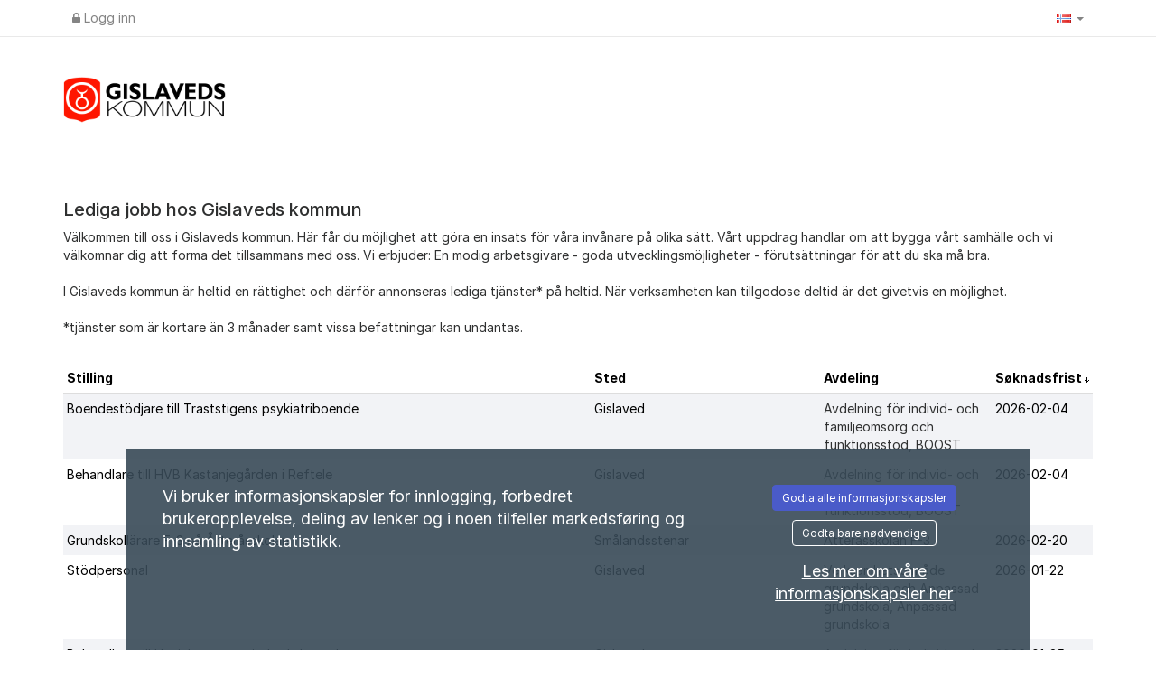

--- FILE ---
content_type: text/css
request_url: https://gislaved.varbi.com/Template/DefaultResponsive/css_company/496.css?v=99ee0f74c1e3eb30a99e9561f45d5257
body_size: -583
content:
#facebookDiv {
    padding: 12px;
    box-sizing: border-box;
}

#facebookPosTable td {
    padding: 10px 10px;
    line-height: initial;
}

.facebookTable td {
    padding: 0px 10px;
}

#facebookDiv a {
    font-size: 12px;
}

.facebookTable th {
    padding-right: 10px;
    padding-left: 10px;
    font-size: 14px;
    font-weight: normal;
    color: #1d2129;
}

#facebookInfoText h1 {
    font-size: 24px;
    font-weight: normal;
    padding-left: 10px;
}